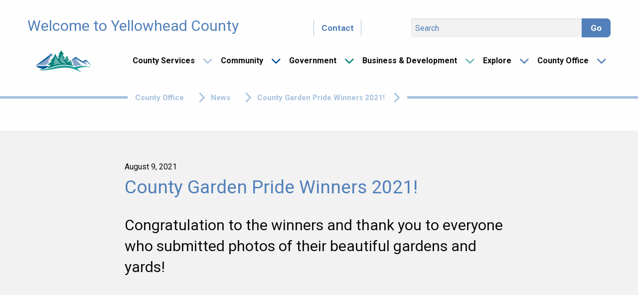

--- FILE ---
content_type: text/html; charset=UTF-8
request_url: https://yhcounty.ca/county-office/news/county-garden-pride-winners-2021/
body_size: 14773
content:
<!doctype html>
<html class="no-js" lang="en-US" >
	<head>
		<meta charset="UTF-8" />
		<meta name="viewport" content="width=device-width, initial-scale=1.0" />

		<link href="https://fonts.googleapis.com/css?family=Roboto:300,400,500,700,900&display=swap" rel="stylesheet">
				
		
<script src="https://kit.fontawesome.com/680868bcdf.js" crossorigin="anonymous"></script>		
		
		<link rel="apple-touch-icon" sizes="57x57" href="https://yhcounty.ca/wp-content/themes/yellowhead/dist/assets/images/icon/apple-icon-57x57.png">
		<link rel="apple-touch-icon" sizes="60x60" href="https://yhcounty.ca/wp-content/themes/yellowhead/dist/assets/images/icon/apple-icon-60x60.png">
		<link rel="apple-touch-icon" sizes="72x72" href="https://yhcounty.ca/wp-content/themes/yellowhead/dist/assets/images/icon/apple-icon-72x72.png">
		<link rel="apple-touch-icon" sizes="76x76" href="https://yhcounty.ca/wp-content/themes/yellowhead/dist/assets/images/icon/apple-icon-76x76.png">
		<link rel="apple-touch-icon" sizes="114x114" href="https://yhcounty.ca/wp-content/themes/yellowhead/dist/assets/images/icon/apple-icon-114x114.png">
		<link rel="apple-touch-icon" sizes="120x120" href="https://yhcounty.ca/wp-content/themes/yellowhead/dist/assets/images/icon/apple-icon-120x120.png">
		<link rel="apple-touch-icon" sizes="144x144" href="https://yhcounty.ca/wp-content/themes/yellowhead/dist/assets/images/icon/apple-icon-144x144.png">
		<link rel="apple-touch-icon" sizes="152x152" href="https://yhcounty.ca/wp-content/themes/yellowhead/dist/assets/images/icon/apple-icon-152x152.png">
		<link rel="apple-touch-icon" sizes="180x180" href="https://yhcounty.ca/wp-content/themes/yellowhead/dist/assets/images/icon/apple-icon-180x180.png">
		<link rel="icon" type="image/png" sizes="192x192"  href="https://yhcounty.ca/wp-content/themes/yellowhead/dist/assets/images/icon/android-icon-192x192.png">
		<link rel="icon" type="image/png" sizes="32x32" href="https://yhcounty.ca/wp-content/themes/yellowhead/dist/assets/images/icon/favicon-32x32.png">
		<link rel="icon" type="image/png" sizes="96x96" href="https://yhcounty.ca/wp-content/themes/yellowhead/dist/assets/images/icon/favicon-96x96.png">
		<link rel="icon" type="image/png" sizes="16x16" href="https://yhcounty.ca/wp-content/themes/yellowhead/dist/assets/images/icon/favicon-16x16.png">
		<link rel="manifest" href="https://yhcounty.ca/wp-content/themes/yellowhead/dist/assets/images/icon/manifest.json">
		<meta name="msapplication-TileColor" content="#ffffff">
		<meta name="msapplication-TileImage" content="https://yhcounty.ca/wp-content/themes/yellowhead/dist/assets/images/icon/ms-icon-144x144.png">
		<meta name="theme-color" content="#ffffff">

		<!-- Global site tag (gtag.js) - Google Analytics -->
		<script async src="https://www.googletagmanager.com/gtag/js?id=UA-15734035-3"></script>
		<script>
		
		  window.dataLayer = window.dataLayer || [];
		  function gtag(){dataLayer.push(arguments);}
		  gtag('js', new Date());

		  gtag('config', 'UA-15734035-3');
		</script>

		

		<meta name='robots' content='index, follow, max-image-preview:large, max-snippet:-1, max-video-preview:-1' />
	<style>img:is([sizes="auto" i], [sizes^="auto," i]) { contain-intrinsic-size: 3000px 1500px }</style>
	
	<!-- This site is optimized with the Yoast SEO plugin v26.1.1 - https://yoast.com/wordpress/plugins/seo/ -->
	<title>County Garden Pride Winners 2021! - Yellowhead County</title>
	<link rel="canonical" href="https://yhcounty.ca/county-office/news/county-garden-pride-winners-2021/" />
	<meta property="og:locale" content="en_US" />
	<meta property="og:type" content="article" />
	<meta property="og:title" content="County Garden Pride Winners 2021! - Yellowhead County" />
	<meta property="og:description" content="Congratulation to the winners and thank you to everyone who submitted photos of their beautiful gardens and yards! The 2021 Yellowhead County Pride Contest winners, chosen by the online voting: [&hellip;]" />
	<meta property="og:url" content="https://yhcounty.ca/county-office/news/county-garden-pride-winners-2021/" />
	<meta property="og:site_name" content="Yellowhead County" />
	<meta property="article:published_time" content="2021-08-09T20:16:32+00:00" />
	<meta property="article:modified_time" content="2021-08-09T20:16:34+00:00" />
	<meta name="author" content="Stefan Felsing" />
	<meta name="twitter:card" content="summary_large_image" />
	<meta name="twitter:label1" content="Written by" />
	<meta name="twitter:data1" content="Stefan Felsing" />
	<script type="application/ld+json" class="yoast-schema-graph">{"@context":"https://schema.org","@graph":[{"@type":"Article","@id":"https://yhcounty.ca/county-office/news/county-garden-pride-winners-2021/#article","isPartOf":{"@id":"https://yhcounty.ca/county-office/news/county-garden-pride-winners-2021/"},"author":{"name":"Stefan Felsing","@id":"https://yhcounty.ca/#/schema/person/8740c0e1d8c8f0dd5b749b79c9372530"},"headline":"County Garden Pride Winners 2021!","datePublished":"2021-08-09T20:16:32+00:00","dateModified":"2021-08-09T20:16:34+00:00","mainEntityOfPage":{"@id":"https://yhcounty.ca/county-office/news/county-garden-pride-winners-2021/"},"wordCount":97,"commentCount":0,"publisher":{"@id":"https://yhcounty.ca/#organization"},"inLanguage":"en-US","potentialAction":[{"@type":"CommentAction","name":"Comment","target":["https://yhcounty.ca/county-office/news/county-garden-pride-winners-2021/#respond"]}]},{"@type":"WebPage","@id":"https://yhcounty.ca/county-office/news/county-garden-pride-winners-2021/","url":"https://yhcounty.ca/county-office/news/county-garden-pride-winners-2021/","name":"County Garden Pride Winners 2021! - Yellowhead County","isPartOf":{"@id":"https://yhcounty.ca/#website"},"datePublished":"2021-08-09T20:16:32+00:00","dateModified":"2021-08-09T20:16:34+00:00","breadcrumb":{"@id":"https://yhcounty.ca/county-office/news/county-garden-pride-winners-2021/#breadcrumb"},"inLanguage":"en-US","potentialAction":[{"@type":"ReadAction","target":["https://yhcounty.ca/county-office/news/county-garden-pride-winners-2021/"]}]},{"@type":"BreadcrumbList","@id":"https://yhcounty.ca/county-office/news/county-garden-pride-winners-2021/#breadcrumb","itemListElement":[{"@type":"ListItem","position":1,"name":"Home","item":"https://yhcounty.ca/"},{"@type":"ListItem","position":2,"name":"News","item":"https://yhcounty.ca/county-office/news/"},{"@type":"ListItem","position":3,"name":"County Garden Pride Winners 2021!"}]},{"@type":"WebSite","@id":"https://yhcounty.ca/#website","url":"https://yhcounty.ca/","name":"Yellowhead County","description":"Welcome to Yellowhead County","publisher":{"@id":"https://yhcounty.ca/#organization"},"potentialAction":[{"@type":"SearchAction","target":{"@type":"EntryPoint","urlTemplate":"https://yhcounty.ca/?s={search_term_string}"},"query-input":{"@type":"PropertyValueSpecification","valueRequired":true,"valueName":"search_term_string"}}],"inLanguage":"en-US"},{"@type":"Organization","@id":"https://yhcounty.ca/#organization","name":"Yellowhead County","url":"https://yhcounty.ca/","logo":{"@type":"ImageObject","inLanguage":"en-US","@id":"https://yhcounty.ca/#/schema/logo/image/","url":"https://yhcounty.ca/wp-content/uploads/2020/01/logo.png","contentUrl":"https://yhcounty.ca/wp-content/uploads/2020/01/logo.png","width":408,"height":161,"caption":"Yellowhead County"},"image":{"@id":"https://yhcounty.ca/#/schema/logo/image/"}},{"@type":"Person","@id":"https://yhcounty.ca/#/schema/person/8740c0e1d8c8f0dd5b749b79c9372530","name":"Stefan Felsing","url":"https://yhcounty.ca/county-office/news/author/sfelsingyellowheadcounty-ab-ca/"}]}</script>
	<!-- / Yoast SEO plugin. -->


<link rel='dns-prefetch' href='//ajax.googleapis.com' />
<link rel='dns-prefetch' href='//use.fontawesome.com' />
<link rel='dns-prefetch' href='//www.googletagmanager.com' />
<link rel="alternate" type="text/calendar" title="Yellowhead County &raquo; iCal Feed" href="https://yhcounty.ca/events/?ical=1" />
<style id='wp-block-library-inline-css' type='text/css'>
:root{--wp-admin-theme-color:#007cba;--wp-admin-theme-color--rgb:0,124,186;--wp-admin-theme-color-darker-10:#006ba1;--wp-admin-theme-color-darker-10--rgb:0,107,161;--wp-admin-theme-color-darker-20:#005a87;--wp-admin-theme-color-darker-20--rgb:0,90,135;--wp-admin-border-width-focus:2px;--wp-block-synced-color:#7a00df;--wp-block-synced-color--rgb:122,0,223;--wp-bound-block-color:var(--wp-block-synced-color)}@media (min-resolution:192dpi){:root{--wp-admin-border-width-focus:1.5px}}.wp-element-button{cursor:pointer}:root{--wp--preset--font-size--normal:16px;--wp--preset--font-size--huge:42px}:root .has-very-light-gray-background-color{background-color:#eee}:root .has-very-dark-gray-background-color{background-color:#313131}:root .has-very-light-gray-color{color:#eee}:root .has-very-dark-gray-color{color:#313131}:root .has-vivid-green-cyan-to-vivid-cyan-blue-gradient-background{background:linear-gradient(135deg,#00d084,#0693e3)}:root .has-purple-crush-gradient-background{background:linear-gradient(135deg,#34e2e4,#4721fb 50%,#ab1dfe)}:root .has-hazy-dawn-gradient-background{background:linear-gradient(135deg,#faaca8,#dad0ec)}:root .has-subdued-olive-gradient-background{background:linear-gradient(135deg,#fafae1,#67a671)}:root .has-atomic-cream-gradient-background{background:linear-gradient(135deg,#fdd79a,#004a59)}:root .has-nightshade-gradient-background{background:linear-gradient(135deg,#330968,#31cdcf)}:root .has-midnight-gradient-background{background:linear-gradient(135deg,#020381,#2874fc)}.has-regular-font-size{font-size:1em}.has-larger-font-size{font-size:2.625em}.has-normal-font-size{font-size:var(--wp--preset--font-size--normal)}.has-huge-font-size{font-size:var(--wp--preset--font-size--huge)}.has-text-align-center{text-align:center}.has-text-align-left{text-align:left}.has-text-align-right{text-align:right}#end-resizable-editor-section{display:none}.aligncenter{clear:both}.items-justified-left{justify-content:flex-start}.items-justified-center{justify-content:center}.items-justified-right{justify-content:flex-end}.items-justified-space-between{justify-content:space-between}.screen-reader-text{border:0;clip-path:inset(50%);height:1px;margin:-1px;overflow:hidden;padding:0;position:absolute;width:1px;word-wrap:normal!important}.screen-reader-text:focus{background-color:#ddd;clip-path:none;color:#444;display:block;font-size:1em;height:auto;left:5px;line-height:normal;padding:15px 23px 14px;text-decoration:none;top:5px;width:auto;z-index:100000}html :where(.has-border-color){border-style:solid}html :where([style*=border-top-color]){border-top-style:solid}html :where([style*=border-right-color]){border-right-style:solid}html :where([style*=border-bottom-color]){border-bottom-style:solid}html :where([style*=border-left-color]){border-left-style:solid}html :where([style*=border-width]){border-style:solid}html :where([style*=border-top-width]){border-top-style:solid}html :where([style*=border-right-width]){border-right-style:solid}html :where([style*=border-bottom-width]){border-bottom-style:solid}html :where([style*=border-left-width]){border-left-style:solid}html :where(img[class*=wp-image-]){height:auto;max-width:100%}:where(figure){margin:0 0 1em}html :where(.is-position-sticky){--wp-admin--admin-bar--position-offset:var(--wp-admin--admin-bar--height,0px)}@media screen and (max-width:600px){html :where(.is-position-sticky){--wp-admin--admin-bar--position-offset:0px}}
</style>
<style id='classic-theme-styles-inline-css' type='text/css'>
/*! This file is auto-generated */
.wp-block-button__link{color:#fff;background-color:#32373c;border-radius:9999px;box-shadow:none;text-decoration:none;padding:calc(.667em + 2px) calc(1.333em + 2px);font-size:1.125em}.wp-block-file__button{background:#32373c;color:#fff;text-decoration:none}
</style>
<link rel='stylesheet' id='editorskit-frontend-css' href='https://yhcounty.ca/wp-content/plugins/block-options/build/style.build.css?ver=new' type='text/css' media='all' />
<style id='font-awesome-svg-styles-default-inline-css' type='text/css'>
.svg-inline--fa {
  display: inline-block;
  height: 1em;
  overflow: visible;
  vertical-align: -.125em;
}
</style>
<link rel='stylesheet' id='font-awesome-svg-styles-css' href='https://yhcounty.ca/wp-content/uploads/font-awesome/v5.15.4/css/svg-with-js.css' type='text/css' media='all' />
<style id='font-awesome-svg-styles-inline-css' type='text/css'>
   .wp-block-font-awesome-icon svg::before,
   .wp-rich-text-font-awesome-icon svg::before {content: unset;}
</style>
<link rel='stylesheet' id='extendify-utility-styles-css' href='https://yhcounty.ca/wp-content/plugins/extendify/public/build/utility-minimum.css?ver=6.8.3' type='text/css' media='all' />
<link rel='stylesheet' id='main-stylesheet-css' href='https://yhcounty.ca/wp-content/themes/yellowhead/dist/assets/css/app.css?ver=2.10.4' type='text/css' media='all' />
<link rel='stylesheet' id='font-awesome-official-css' href='https://use.fontawesome.com/releases/v5.15.4/css/all.css' type='text/css' media='all' integrity="sha384-DyZ88mC6Up2uqS4h/KRgHuoeGwBcD4Ng9SiP4dIRy0EXTlnuz47vAwmeGwVChigm" crossorigin="anonymous" />
<link rel='stylesheet' id='slb_core-css' href='https://yhcounty.ca/wp-content/plugins/simple-lightbox/client/css/app.css?ver=2.9.4' type='text/css' media='all' />
<link rel='stylesheet' id='font-awesome-official-v4shim-css' href='https://use.fontawesome.com/releases/v5.15.4/css/v4-shims.css' type='text/css' media='all' integrity="sha384-Vq76wejb3QJM4nDatBa5rUOve+9gkegsjCebvV/9fvXlGWo4HCMR4cJZjjcF6Viv" crossorigin="anonymous" />
<style id='font-awesome-official-v4shim-inline-css' type='text/css'>
@font-face {
font-family: "FontAwesome";
font-display: block;
src: url("https://use.fontawesome.com/releases/v5.15.4/webfonts/fa-brands-400.eot"),
		url("https://use.fontawesome.com/releases/v5.15.4/webfonts/fa-brands-400.eot?#iefix") format("embedded-opentype"),
		url("https://use.fontawesome.com/releases/v5.15.4/webfonts/fa-brands-400.woff2") format("woff2"),
		url("https://use.fontawesome.com/releases/v5.15.4/webfonts/fa-brands-400.woff") format("woff"),
		url("https://use.fontawesome.com/releases/v5.15.4/webfonts/fa-brands-400.ttf") format("truetype"),
		url("https://use.fontawesome.com/releases/v5.15.4/webfonts/fa-brands-400.svg#fontawesome") format("svg");
}

@font-face {
font-family: "FontAwesome";
font-display: block;
src: url("https://use.fontawesome.com/releases/v5.15.4/webfonts/fa-solid-900.eot"),
		url("https://use.fontawesome.com/releases/v5.15.4/webfonts/fa-solid-900.eot?#iefix") format("embedded-opentype"),
		url("https://use.fontawesome.com/releases/v5.15.4/webfonts/fa-solid-900.woff2") format("woff2"),
		url("https://use.fontawesome.com/releases/v5.15.4/webfonts/fa-solid-900.woff") format("woff"),
		url("https://use.fontawesome.com/releases/v5.15.4/webfonts/fa-solid-900.ttf") format("truetype"),
		url("https://use.fontawesome.com/releases/v5.15.4/webfonts/fa-solid-900.svg#fontawesome") format("svg");
}

@font-face {
font-family: "FontAwesome";
font-display: block;
src: url("https://use.fontawesome.com/releases/v5.15.4/webfonts/fa-regular-400.eot"),
		url("https://use.fontawesome.com/releases/v5.15.4/webfonts/fa-regular-400.eot?#iefix") format("embedded-opentype"),
		url("https://use.fontawesome.com/releases/v5.15.4/webfonts/fa-regular-400.woff2") format("woff2"),
		url("https://use.fontawesome.com/releases/v5.15.4/webfonts/fa-regular-400.woff") format("woff"),
		url("https://use.fontawesome.com/releases/v5.15.4/webfonts/fa-regular-400.ttf") format("truetype"),
		url("https://use.fontawesome.com/releases/v5.15.4/webfonts/fa-regular-400.svg#fontawesome") format("svg");
unicode-range: U+F004-F005,U+F007,U+F017,U+F022,U+F024,U+F02E,U+F03E,U+F044,U+F057-F059,U+F06E,U+F070,U+F075,U+F07B-F07C,U+F080,U+F086,U+F089,U+F094,U+F09D,U+F0A0,U+F0A4-F0A7,U+F0C5,U+F0C7-F0C8,U+F0E0,U+F0EB,U+F0F3,U+F0F8,U+F0FE,U+F111,U+F118-F11A,U+F11C,U+F133,U+F144,U+F146,U+F14A,U+F14D-F14E,U+F150-F152,U+F15B-F15C,U+F164-F165,U+F185-F186,U+F191-F192,U+F1AD,U+F1C1-F1C9,U+F1CD,U+F1D8,U+F1E3,U+F1EA,U+F1F6,U+F1F9,U+F20A,U+F247-F249,U+F24D,U+F254-F25B,U+F25D,U+F267,U+F271-F274,U+F279,U+F28B,U+F28D,U+F2B5-F2B6,U+F2B9,U+F2BB,U+F2BD,U+F2C1-F2C2,U+F2D0,U+F2D2,U+F2DC,U+F2ED,U+F328,U+F358-F35B,U+F3A5,U+F3D1,U+F410,U+F4AD;
}
</style>
<link rel='stylesheet' id='wp-block-heading-css' href='https://yhcounty.ca/wp-includes/blocks/heading/style.min.css?ver=6.8.3' type='text/css' media='all' />
<link rel='stylesheet' id='wp-block-paragraph-css' href='https://yhcounty.ca/wp-includes/blocks/paragraph/style.min.css?ver=6.8.3' type='text/css' media='all' />
<!--n2css--><!--n2js--><script type="text/javascript" src="https://ajax.googleapis.com/ajax/libs/jquery/3.2.1/jquery.min.js?ver=3.2.1" id="jquery-js"></script>
<link rel="https://api.w.org/" href="https://yhcounty.ca/wp-json/" /><link rel="alternate" title="JSON" type="application/json" href="https://yhcounty.ca/wp-json/wp/v2/posts/11063" /><link rel="alternate" title="oEmbed (JSON)" type="application/json+oembed" href="https://yhcounty.ca/wp-json/oembed/1.0/embed?url=https%3A%2F%2Fyhcounty.ca%2Fcounty-office%2Fnews%2Fcounty-garden-pride-winners-2021%2F" />
<link rel="alternate" title="oEmbed (XML)" type="text/xml+oembed" href="https://yhcounty.ca/wp-json/oembed/1.0/embed?url=https%3A%2F%2Fyhcounty.ca%2Fcounty-office%2Fnews%2Fcounty-garden-pride-winners-2021%2F&#038;format=xml" />
<meta name="generator" content="Site Kit by Google 1.163.0" /><!-- This site is embedding videos using the Videojs HTML5 Player plugin v1.1.13 - http://wphowto.net/videojs-html5-player-for-wordpress-757 --><meta name="tec-api-version" content="v1"><meta name="tec-api-origin" content="https://yhcounty.ca"><link rel="alternate" href="https://yhcounty.ca/wp-json/tribe/events/v1/" />		<style type="text/css" id="wp-custom-css">
			.site-header .top-bar-right .desktop-menu>li.is-dropdown-submenu-parent {
	padding-right: 0px;
}

.site-header .top-bar-right .desktop-menu>li {
  font-weight: 900;
  font-family: "Font Awesome 6 Free";
}

#menu-home-quick-links>.menu-item a::before {
  font-weight: 900;
  font-family: "Font Awesome 6 Free";
}
	
.breadcrumbs-container .breadcrumbs li {
  font-family: "Font Awesome 6 Free";
  font-weight: 900;
}

.accordion-title {
  font-weight: 900;
  font-family: "Font Awesome 6 Free"
}

.pagination .pagination-next,
.pagination .pagination-previous {
  font-weight: 900;
  font-family: "Font Awesome 6 Free";
}

#post-nav .post-previous a::before,
#post-nav .post-previous.disabled::before {
  font-weight: 900;
  font-family: "Font Awesome 6 Free";
}

#post-nav .post-next a::after,
#post-nav .post-next.disabled::after {
  font-weight: 900;
  font-family: "Font Awesome 6 Free";
}



	
@media (max-width:480px)  { 
	
	.alerts-bar .alerts-bar__alerts h5 {
		position: relative;
		top: 0.3rem;
		font-size: 14px;
	}
	
	.alerts-bar .alerts-bar__alerts a { 
		font-size: 14px;
	}
	
	.alerts-bar #alerts-bar {
		width: 100% !important;
	}
	
	.alerts-bar .alerts-container {		 height: auto !important;
		padding-bottom: 3px;
	}
}

.page-template-front .links-section__links {
	max-width: 72rem;
}		</style>
			</head>
	<body class="wp-singular post-template-default single single-post postid-11063 single-format-standard wp-theme-yellowhead tribe-no-js offcanvas">

			
<nav class="mobile-off-canvas-menu off-canvas position-left" id="off-canvas-menu" data-off-canvas data-auto-focus="false" role="navigation">
	

<ul id="menu-2023-main-nav" class="vertical menu" data-accordion-menu data-submenu-toggle="true"><li id="menu-item-18085" class="menu-item menu-item-type-post_type menu-item-object-page menu-item-has-children menu-item-18085"><a href="https://yhcounty.ca/county-services/">County Services</a>
<ul class="vertical nested menu">
	<li id="menu-item-18091" class="menu-item menu-item-type-post_type menu-item-object-page menu-item-has-children menu-item-18091"><a href="https://yhcounty.ca/county-services/agricultural-services/">Agricultural Services</a>
	<ul class="vertical nested menu">
		<li id="menu-item-18099" class="menu-item menu-item-type-post_type menu-item-object-page menu-item-18099"><a href="https://yhcounty.ca/county-services/agricultural-services/pest-predator-control/">Pest &#038; Predator Control</a></li>
		<li id="menu-item-18100" class="menu-item menu-item-type-post_type menu-item-object-page menu-item-18100"><a href="https://yhcounty.ca/county-services/agricultural-services/roadside-vegetation-control/">Roadside Vegetation Control</a></li>
		<li id="menu-item-18101" class="menu-item menu-item-type-post_type menu-item-object-page menu-item-18101"><a href="https://yhcounty.ca/county-services/agricultural-services/weed-control/">Weed Control</a></li>
		<li id="menu-item-18102" class="menu-item menu-item-type-post_type menu-item-object-page menu-item-18102"><a href="https://yhcounty.ca/county-services/agricultural-services/ag-rental-equipment/">Rental Equipment Program</a></li>
		<li id="menu-item-18139" class="menu-item menu-item-type-post_type menu-item-object-page menu-item-18139"><a href="https://yhcounty.ca/county-services/agricultural-services/agricultural-recycling/">Agricultural Recycling</a></li>
		<li id="menu-item-23249" class="menu-item menu-item-type-post_type menu-item-object-page menu-item-23249"><a href="https://yhcounty.ca/county-services/agricultural-services/asb-legislation/">Legislation Related to ASB</a></li>
	</ul>
</li>
	<li id="menu-item-18092" class="menu-item menu-item-type-post_type menu-item-object-page menu-item-has-children menu-item-18092"><a href="https://yhcounty.ca/county-services/community-support-services/">Family &#038; Community Support Services (FCSS)</a>
	<ul class="vertical nested menu">
		<li id="menu-item-18105" class="menu-item menu-item-type-post_type menu-item-object-page menu-item-18105"><a href="https://yhcounty.ca/county-services/community-support-services/community-seniors-outreach/">Community &#038; Seniors Outreach</a></li>
		<li id="menu-item-18104" class="menu-item menu-item-type-post_type menu-item-object-page menu-item-18104"><a href="https://yhcounty.ca/county-services/community-support-services/family-youth-services/">Family &#038; Youth Services</a></li>
		<li id="menu-item-18106" class="menu-item menu-item-type-post_type menu-item-object-page menu-item-18106"><a href="https://yhcounty.ca/county-services/community-support-services/home-support-program/">Home Support Program</a></li>
		<li id="menu-item-18103" class="menu-item menu-item-type-post_type menu-item-object-page menu-item-18103"><a href="https://yhcounty.ca/county-office/documents-forms-applications/grants/">FCSS Grants</a></li>
		<li id="menu-item-18111" class="menu-item menu-item-type-post_type menu-item-object-page menu-item-18111"><a href="https://yhcounty.ca/county-services/community-support-services/fcss-supports-resources/">Supports &#038; Resources</a></li>
	</ul>
</li>
	<li id="menu-item-18093" class="menu-item menu-item-type-post_type menu-item-object-page menu-item-has-children menu-item-18093"><a href="https://yhcounty.ca/county-services/protective-services/">Protective Services</a>
	<ul class="vertical nested menu">
		<li id="menu-item-18115" class="menu-item menu-item-type-post_type menu-item-object-page menu-item-18115"><a href="https://yhcounty.ca/county-services/protective-services/fire-department/">Yellowhead County Fire Department</a></li>
		<li id="menu-item-19425" class="menu-item menu-item-type-post_type menu-item-object-page menu-item-19425"><a href="https://yhcounty.ca/ycfd-wep/">YCFD Work Experience Program (WEP)</a></li>
		<li id="menu-item-18112" class="menu-item menu-item-type-post_type menu-item-object-page menu-item-18112"><a href="https://yhcounty.ca/county-services/protective-services/enforcement-services/">Enforcement Services</a></li>
		<li id="menu-item-18113" class="menu-item menu-item-type-post_type menu-item-object-page menu-item-18113"><a href="https://yhcounty.ca/county-services/protective-services/emergency-communications-centre-yrecc/">Emergency Communications Centre (YRECC)</a></li>
		<li id="menu-item-18114" class="menu-item menu-item-type-post_type menu-item-object-page menu-item-18114"><a href="https://yhcounty.ca/doing-business/communication-towers/">Communication Towers</a></li>
	</ul>
</li>
	<li id="menu-item-18095" class="menu-item menu-item-type-post_type menu-item-object-page menu-item-has-children menu-item-18095"><a href="https://yhcounty.ca/county-office/departments/infrastructure-services-department/">Infrastructure Services</a>
	<ul class="vertical nested menu">
		<li id="menu-item-18118" class="menu-item menu-item-type-post_type menu-item-object-page menu-item-18118"><a href="https://yhcounty.ca/county-services/dust-control/">Dust Control</a></li>
		<li id="menu-item-18117" class="menu-item menu-item-type-post_type menu-item-object-page menu-item-18117"><a href="https://yhcounty.ca/county-services/snow-removal/">Snow Removal</a></li>
	</ul>
</li>
	<li id="menu-item-18133" class="menu-item menu-item-type-post_type menu-item-object-page menu-item-has-children menu-item-18133"><a href="https://yhcounty.ca/county-services/waste-management/">Waste Management</a>
	<ul class="vertical nested menu">
		<li id="menu-item-18138" class="menu-item menu-item-type-post_type menu-item-object-page menu-item-18138"><a href="https://yhcounty.ca/county-services/waste-management/transfer-station-access-cards/">Transfer Station Access Cards</a></li>
		<li id="menu-item-18135" class="menu-item menu-item-type-post_type menu-item-object-page menu-item-18135"><a href="https://yhcounty.ca/county-services/transfer-stations-garbage-landfills/">Transfer Stations &#038; Landfills</a></li>
		<li id="menu-item-18134" class="menu-item menu-item-type-post_type menu-item-object-page menu-item-18134"><a href="https://yhcounty.ca/residential-garbage-pick-up/">Residential Garbage Pick Up</a></li>
		<li id="menu-item-18137" class="menu-item menu-item-type-post_type menu-item-object-page menu-item-18137"><a href="https://yhcounty.ca/county-services/waste-management/wyrl/">West Yellowhead Regional Landfill (WYRL)</a></li>
		<li id="menu-item-18136" class="menu-item menu-item-type-post_type menu-item-object-page menu-item-18136"><a href="https://yhcounty.ca/county-services/recycling/">Green Initiatives and Recycling in Yellowhead County</a></li>
	</ul>
</li>
	<li id="menu-item-18094" class="menu-item menu-item-type-post_type menu-item-object-page menu-item-18094"><a href="https://yhcounty.ca/county-services/water-sewer/">Water &#038; Sewer Services</a></li>
</ul>
</li>
<li id="menu-item-18088" class="menu-item menu-item-type-post_type menu-item-object-page menu-item-has-children menu-item-18088"><a href="https://yhcounty.ca/living-here/">Community</a>
<ul class="vertical nested menu">
	<li id="menu-item-18146" class="menu-item menu-item-type-post_type menu-item-object-page menu-item-18146"><a href="https://yhcounty.ca/living-here/county-hamlets/">Our Hamlets</a></li>
	<li id="menu-item-24495" class="menu-item menu-item-type-custom menu-item-object-custom menu-item-24495"><a href="https://yhcounty.ca/events/">Program/Events Calendar</a></li>
	<li id="menu-item-18142" class="menu-item menu-item-type-post_type menu-item-object-page menu-item-has-children menu-item-18142"><a href="https://yhcounty.ca/living-here/libraries-community-facilities/">Culture &#038; Recreation Facilities</a>
	<ul class="vertical nested menu">
		<li id="menu-item-18143" class="menu-item menu-item-type-post_type menu-item-object-page menu-item-18143"><a href="https://yhcounty.ca/living-here/libraries-community-facilities/libraries/">Yellowhead County Libraries</a></li>
		<li id="menu-item-18144" class="menu-item menu-item-type-post_type menu-item-object-page menu-item-18144"><a href="https://yhcounty.ca/living-here/libraries-community-facilities/community-halls/">Community Halls, Multiplexes, and Recreation Grounds</a></li>
		<li id="menu-item-18145" class="menu-item menu-item-type-post_type menu-item-object-page menu-item-18145"><a href="https://yhcounty.ca/living-here/libraries-community-facilities/cemeteries/">Cemeteries</a></li>
		<li id="menu-item-18152" class="menu-item menu-item-type-post_type menu-item-object-page menu-item-18152"><a href="https://yhcounty.ca/living-here/libraries-community-facilities/recreation-facilities/">Yellowhead County Recreation Facilities</a></li>
		<li id="menu-item-18150" class="menu-item menu-item-type-post_type menu-item-object-page menu-item-18150"><a href="https://yhcounty.ca/explore/things-to-do/green-grove-pool/">Green Grove Pool</a></li>
		<li id="menu-item-18151" class="menu-item menu-item-type-post_type menu-item-object-page menu-item-18151"><a href="https://yhcounty.ca/explore/things-to-do/ice-skating/outdoor-skating-rinks/">Outdoor Skating Rinks</a></li>
	</ul>
</li>
	<li id="menu-item-18155" class="menu-item menu-item-type-post_type menu-item-object-page menu-item-has-children menu-item-18155"><a href="https://yhcounty.ca/living-here/guide-to-rural-living/">Rural Living</a>
	<ul class="vertical nested menu">
		<li id="menu-item-18154" class="menu-item menu-item-type-post_type menu-item-object-page menu-item-18154"><a href="https://yhcounty.ca/living-here/pets-livestock-wildlife/">Pets, Livestock &#038; Wildlife</a></li>
		<li id="menu-item-18156" class="menu-item menu-item-type-post_type menu-item-object-page menu-item-18156"><a href="https://yhcounty.ca/living-here/zoning/">Rural Residential Information</a></li>
		<li id="menu-item-18157" class="menu-item menu-item-type-post_type menu-item-object-page menu-item-18157"><a href="https://yhcounty.ca/living-here/residents-faq/">Residents FAQ</a></li>
	</ul>
</li>
	<li id="menu-item-18148" class="menu-item menu-item-type-post_type menu-item-object-page menu-item-18148"><a href="https://yhcounty.ca/county-office/documents-forms-applications/grants/">Grants &#038; Bursaries</a></li>
	<li id="menu-item-18149" class="menu-item menu-item-type-post_type menu-item-object-page menu-item-18149"><a href="https://yhcounty.ca/doing-business/grow-yellowhead/">Grow Yellowhead</a></li>
	<li id="menu-item-18147" class="menu-item menu-item-type-post_type menu-item-object-page menu-item-18147"><a href="https://yhcounty.ca/explore/heritage-program-splash/">Heritage &#038; County History</a></li>
	<li id="menu-item-18153" class="menu-item menu-item-type-post_type menu-item-object-page menu-item-18153"><a href="https://yhcounty.ca/living-here/emergency-preparedness/">Emergency Preparedness</a></li>
	<li id="menu-item-18232" class="menu-item menu-item-type-post_type menu-item-object-page menu-item-18232"><a href="https://yhcounty.ca/doing-business/local-business/community-facts-stats/">Community Facts &#038; Stats</a></li>
</ul>
</li>
<li id="menu-item-18090" class="menu-item menu-item-type-post_type menu-item-object-page menu-item-has-children menu-item-18090"><a href="https://yhcounty.ca/county-office/council/">Government</a>
<ul class="vertical nested menu">
	<li id="menu-item-18186" class="menu-item menu-item-type-post_type menu-item-object-page menu-item-has-children menu-item-18186"><a href="https://yhcounty.ca/county-office/council/">Council</a>
	<ul class="vertical nested menu">
		<li id="menu-item-18187" class="menu-item menu-item-type-post_type menu-item-object-page menu-item-18187"><a href="https://yhcounty.ca/county-office/council/council-members/">Council Members &#038; Profiles</a></li>
		<li id="menu-item-18189" class="menu-item menu-item-type-post_type menu-item-object-page menu-item-18189"><a href="https://yhcounty.ca/county-office/council/council-expenses-attendance/">Council Expenses &#038; Attendance</a></li>
		<li id="menu-item-18196" class="menu-item menu-item-type-post_type menu-item-object-page menu-item-18196"><a href="https://yhcounty.ca/county-office/council/council-highlights/">Council Highlights</a></li>
	</ul>
</li>
	<li id="menu-item-18191" class="menu-item menu-item-type-custom menu-item-object-custom menu-item-has-children menu-item-18191"><a href="https://yellowheadcounty.civicweb.net/Portal/MeetingTypeList.aspx">Council Meetings</a>
	<ul class="vertical nested menu">
		<li id="menu-item-18190" class="menu-item menu-item-type-post_type menu-item-object-page menu-item-18190"><a href="https://yhcounty.ca/council-meeting-schedule/">2025/2026 Meeting Schedule</a></li>
		<li id="menu-item-18193" class="menu-item menu-item-type-post_type menu-item-object-page menu-item-18193"><a href="https://yhcounty.ca/county-office/council/council-live-stream/">Council Live Stream</a></li>
		<li id="menu-item-18194" class="menu-item menu-item-type-post_type menu-item-object-page menu-item-18194"><a href="https://yhcounty.ca/county-office/council/council-meeting-agenda-minutes/">Council Meeting Agenda &#038; Minutes</a></li>
		<li id="menu-item-18197" class="menu-item menu-item-type-post_type menu-item-object-page menu-item-18197"><a href="https://yhcounty.ca/county-office/council/presenting-to-council/">Presenting to Council</a></li>
	</ul>
</li>
	<li id="menu-item-18206" class="menu-item menu-item-type-post_type menu-item-object-page menu-item-has-children menu-item-18206"><a href="https://yhcounty.ca/county-office/budget-taxes/">Financial</a>
	<ul class="vertical nested menu">
		<li id="menu-item-18199" class="menu-item menu-item-type-post_type menu-item-object-page menu-item-18199"><a href="https://yhcounty.ca/county-office/budget-taxes/budget-audited-financial-statement/">Budget &#038; Audited Financial Statement</a></li>
		<li id="menu-item-18209" class="menu-item menu-item-type-post_type menu-item-object-page menu-item-18209"><a href="https://yhcounty.ca/county-office/property-assessments-payments/">Property Taxation &#038; Assessment</a></li>
	</ul>
</li>
	<li id="menu-item-18201" class="menu-item menu-item-type-post_type menu-item-object-page menu-item-has-children menu-item-18201"><a href="https://yhcounty.ca/county-office/documents-forms-applications/">Bylaws, Applications &#038; Grants</a>
	<ul class="vertical nested menu">
		<li id="menu-item-18210" class="menu-item menu-item-type-post_type menu-item-object-page menu-item-18210"><a href="https://yhcounty.ca/bylaws/">Bylaws</a></li>
		<li id="menu-item-18184" class="menu-item menu-item-type-post_type menu-item-object-page menu-item-18184"><a href="https://yhcounty.ca/county-office/documents-forms-applications/grants/">Grants &#038; Bursaries</a></li>
		<li id="menu-item-18204" class="menu-item menu-item-type-post_type menu-item-object-page menu-item-18204"><a href="https://yhcounty.ca/county-office/documents-forms-applications/forms/">Applications, Licenses, Permits &#038; Forms</a></li>
	</ul>
</li>
	<li id="menu-item-18200" class="menu-item menu-item-type-post_type menu-item-object-page menu-item-18200"><a href="https://yhcounty.ca/county-office/council/strategic-plan/">Strategic Plan</a></li>
	<li id="menu-item-18188" class="menu-item menu-item-type-post_type menu-item-object-page menu-item-18188"><a href="https://yhcounty.ca/county-office/council/county-boards/">County Boards</a></li>
	<li id="menu-item-22576" class="menu-item menu-item-type-post_type menu-item-object-page menu-item-22576"><a href="https://yhcounty.ca/municipal-election-2025/">Municipal Election</a></li>
</ul>
</li>
<li id="menu-item-18086" class="menu-item menu-item-type-post_type menu-item-object-page menu-item-has-children menu-item-18086"><a href="https://yhcounty.ca/doing-business/">Business &#038; Development</a>
<ul class="vertical nested menu">
	<li id="menu-item-18217" class="menu-item menu-item-type-post_type menu-item-object-page menu-item-has-children menu-item-18217"><a href="https://yhcounty.ca/doing-business/planning-and-development/">Planning and Development</a>
	<ul class="vertical nested menu">
		<li id="menu-item-18211" class="menu-item menu-item-type-post_type menu-item-object-page menu-item-18211"><a href="https://yhcounty.ca/doing-business/planning-and-development/development-permits-public-hearings/">Development Permits &#038; Public Hearings</a></li>
		<li id="menu-item-18225" class="menu-item menu-item-type-post_type menu-item-object-page menu-item-18225"><a href="https://yhcounty.ca/doing-business/planning-and-development/land-use-bylaw/">Land Use Bylaw (LUB)</a></li>
		<li id="menu-item-18226" class="menu-item menu-item-type-post_type menu-item-object-page menu-item-18226"><a href="https://yhcounty.ca/doing-business/planning-and-development/land-use-plans/">Land Use Plans</a></li>
		<li id="menu-item-18216" class="menu-item menu-item-type-post_type menu-item-object-page menu-item-18216"><a href="https://yhcounty.ca/doing-business/planning-and-development/planning-development-permits-forms/">Development Permit Process</a></li>
		<li id="menu-item-18223" class="menu-item menu-item-type-post_type menu-item-object-page menu-item-18223"><a href="https://yhcounty.ca/planning-guides/">Planning &#038; Development Guides</a></li>
		<li id="menu-item-18213" class="menu-item menu-item-type-post_type menu-item-object-page menu-item-18213"><a href="https://yhcounty.ca/doing-business/planning-and-development/subdivision-of-land/">Subdividing Land</a></li>
	</ul>
</li>
	<li id="menu-item-18214" class="menu-item menu-item-type-post_type menu-item-object-page menu-item-has-children menu-item-18214"><a href="https://yhcounty.ca/doing-business/local-business/">Local Business, Economic Development, and Industry</a>
	<ul class="vertical nested menu">
		<li id="menu-item-18227" class="menu-item menu-item-type-post_type menu-item-object-page menu-item-18227"><a href="https://yhcounty.ca/doing-business/local-business/resources-for-small-businesses/">Resources for Small Businesses</a></li>
		<li id="menu-item-18231" class="menu-item menu-item-type-post_type menu-item-object-page menu-item-18231"><a href="https://yhcounty.ca/doing-business/local-business/major-industry-in-the-county/">Major Industry in the County</a></li>
		<li id="menu-item-18228" class="menu-item menu-item-type-post_type menu-item-object-page menu-item-18228"><a href="https://yhcounty.ca/doing-business/local-business/overweight-over-dimensional-permits/">Overweight/Over Dimensional Permits</a></li>
	</ul>
</li>
	<li id="menu-item-18218" class="menu-item menu-item-type-post_type menu-item-object-page menu-item-18218"><a href="https://yhcounty.ca/doing-business/road-bans/">Road Bans Orders</a></li>
	<li id="menu-item-18219" class="menu-item menu-item-type-post_type menu-item-object-page menu-item-18219"><a href="https://yhcounty.ca/doing-business/rfps-bids-and-tenders/">Tenders and RFPs</a></li>
	<li id="menu-item-18222" class="menu-item menu-item-type-post_type menu-item-object-page menu-item-18222"><a href="https://yhcounty.ca/doing-business/contractor-safety-agreement/">Contractor Safety Agreement &amp; Equipment Registration</a></li>
	<li id="menu-item-18224" class="menu-item menu-item-type-post_type menu-item-object-page menu-item-18224"><a href="https://yhcounty.ca/doing-business/airports/">Airports in Yellowhead County</a></li>
	<li id="menu-item-18229" class="menu-item menu-item-type-post_type menu-item-object-page menu-item-18229"><a href="https://yhcounty.ca/doing-business/county-property-for-sale/">Municipal Property for Sale</a></li>
</ul>
</li>
<li id="menu-item-18087" class="menu-item menu-item-type-post_type menu-item-object-page menu-item-has-children menu-item-18087"><a href="https://yhcounty.ca/explore/">Explore</a>
<ul class="vertical nested menu">
	<li id="menu-item-18237" class="menu-item menu-item-type-post_type menu-item-object-page menu-item-has-children menu-item-18237"><a href="https://yhcounty.ca/explore/camping-parks/">Camping &#038; Parks</a>
	<ul class="vertical nested menu">
		<li id="menu-item-18238" class="menu-item menu-item-type-post_type menu-item-object-page menu-item-18238"><a href="https://yhcounty.ca/explore/camping-parks/county-campgrounds-parks/">Municipal Campgrounds &#038; Parks</a></li>
		<li id="menu-item-18239" class="menu-item menu-item-type-post_type menu-item-object-page menu-item-18239"><a href="https://yhcounty.ca/explore/camping-parks/provincial-private-campgrounds-and-parks/">Provincial and Forestry Campgrounds &#038; Parks</a></li>
		<li id="menu-item-18236" class="menu-item menu-item-type-post_type menu-item-object-page menu-item-18236"><a href="https://yhcounty.ca/explore/bnbs-lodges-cabins/">BnB’s, Lodges, Cabins &#038; Private Campgrounds</a></li>
		<li id="menu-item-18240" class="menu-item menu-item-type-post_type menu-item-object-page menu-item-18240"><a href="https://yhcounty.ca/explore/camping-parks/sani-dump-locations/">Sani Dump Locations</a></li>
	</ul>
</li>
	<li id="menu-item-18249" class="menu-item menu-item-type-post_type menu-item-object-page menu-item-has-children menu-item-18249"><a href="https://yhcounty.ca/explore/things-to-do/">Activities &#038; Adventure</a>
	<ul class="vertical nested menu">
		<li id="menu-item-18243" class="menu-item menu-item-type-post_type menu-item-object-page menu-item-18243"><a href="https://yhcounty.ca/explore/things-to-do/hiking-trails/">Hiking</a></li>
		<li id="menu-item-18235" class="menu-item menu-item-type-post_type menu-item-object-page menu-item-18235"><a href="https://yhcounty.ca/explore/bike-parks/">Biking</a></li>
		<li id="menu-item-18246" class="menu-item menu-item-type-post_type menu-item-object-page menu-item-18246"><a href="https://yhcounty.ca/explore/things-to-do/fishing/">Fishing</a></li>
		<li id="menu-item-18247" class="menu-item menu-item-type-post_type menu-item-object-page menu-item-18247"><a href="https://yhcounty.ca/explore/things-to-do/skiing/">Skiing</a></li>
		<li id="menu-item-18242" class="menu-item menu-item-type-post_type menu-item-object-page menu-item-18242"><a href="https://yhcounty.ca/explore/things-to-do/ice-skating/">Ice Skating</a></li>
	</ul>
</li>
	<li id="menu-item-18257" class="menu-item menu-item-type-post_type menu-item-object-page menu-item-has-children menu-item-18257"><a href="https://yhcounty.ca/places-to-visit/">Places to Visit</a>
	<ul class="vertical nested menu">
		<li id="menu-item-18241" class="menu-item menu-item-type-post_type menu-item-object-page menu-item-18241"><a href="https://yhcounty.ca/explore/things-to-do/unique-places/">Unique Places</a></li>
		<li id="menu-item-18250" class="menu-item menu-item-type-post_type menu-item-object-page menu-item-18250"><a href="https://yhcounty.ca/explore/heritage-program-splash/heritage-inventory-map-videos/">Heritage Sites Map</a></li>
		<li id="menu-item-18251" class="menu-item menu-item-type-post_type menu-item-object-page menu-item-18251"><a href="https://yhcounty.ca/explore/yellowhead-county-tourism-map/">Yellowhead County Tourism Map</a></li>
		<li id="menu-item-18234" class="menu-item menu-item-type-post_type menu-item-object-page menu-item-18234"><a href="https://yhcounty.ca/explore/visitor-centres-museums/">Visitor Centres &#038; Museums</a></li>
	</ul>
</li>
	<li id="menu-item-18248" class="menu-item menu-item-type-post_type menu-item-object-page menu-item-18248"><a href="https://yhcounty.ca/explore/things-to-do/green-grove-pool/">Green Grove Pool</a></li>
	<li id="menu-item-18245" class="menu-item menu-item-type-post_type menu-item-object-page menu-item-18245"><a href="https://yhcounty.ca/explore/things-to-do/lakes-rivers/">Lakes &#038; Rivers</a></li>
</ul>
</li>
<li id="menu-item-18089" class="menu-item menu-item-type-post_type menu-item-object-page menu-item-has-children menu-item-18089"><a href="https://yhcounty.ca/county-office/">County Office</a>
<ul class="vertical nested menu">
	<li id="menu-item-18259" class="menu-item menu-item-type-post_type menu-item-object-page current_page_parent menu-item-18259"><a href="https://yhcounty.ca/county-office/news/">News &#038; Announcements</a></li>
	<li id="menu-item-18260" class="menu-item menu-item-type-post_type menu-item-object-page menu-item-18260"><a href="https://yhcounty.ca/county-services/alerts/">Alerts &#038; Public Notices</a></li>
	<li id="menu-item-18261" class="menu-item menu-item-type-post_type menu-item-object-page menu-item-18261"><a href="https://yhcounty.ca/public-hearings/">Scheduled Public Hearings</a></li>
	<li id="menu-item-18265" class="menu-item menu-item-type-post_type menu-item-object-page menu-item-18265"><a href="https://yhcounty.ca/office-of-the-cao/">Office of the CAO</a></li>
	<li id="menu-item-18262" class="menu-item menu-item-type-post_type menu-item-object-page menu-item-18262"><a href="https://yhcounty.ca/yellowheadlines/">Yellowheadlines Newsletter</a></li>
	<li id="menu-item-18263" class="menu-item menu-item-type-post_type menu-item-object-page menu-item-18263"><a href="https://yhcounty.ca/county-office/maps/">County Maps</a></li>
	<li id="menu-item-18264" class="menu-item menu-item-type-post_type menu-item-object-page menu-item-18264"><a href="https://yhcounty.ca/county-office/employment/">Employment Opportunities</a></li>
	<li id="menu-item-23026" class="menu-item menu-item-type-post_type menu-item-object-page menu-item-23026"><a href="https://yhcounty.ca/county-office/contact-us/">Contact Us</a></li>
</ul>
</li>
</ul>


</nav>

<div class="off-canvas-content" data-off-canvas-content>
	
	<header class="site-header" role="banner">


		


		<div class="grid-container">

				<div class="search-form search-form--mobile">

					<form class="" action="https://yhcounty.ca/" method="get" >

						<div class="input-group">

							<input class="input-group-field" type="text" name="s" placeholder="Search">
							<div class="input-group-button">
								<input type="submit" class="button button--blue" value="Go">
							</div>
						</div>
							

					</form>
				</div>
		
				<div class="site-title-bar title-bar" >
				
			
				<div class="title-bar-left">


					<button aria-label="Main Menu" class="menu-icon" type="button" data-toggle="off-canvas-menu"></button>
					<span class="site-mobile-title title-bar-title">
						<a href="https://yhcounty.ca/" rel="home">
							<img width="127" src="https://yhcounty.ca/wp-content/themes/yellowhead/dist/assets/images/logo.png">
						</a>
					</span>
				</div>
			</div>

			<div class="upper-nav">


				<a href="/"><h2>Welcome to Yellowhead County</h2></a>


				<a class="contact-link text--bold" href="/county-office/contact-us/">Contact</a>

				<div class="search-form">

					<form class="" action="https://yhcounty.ca/" method="get" >

						<div class="input-group">

							<input class="input-group-field" type="text" name="s" placeholder="Search">
							<div class="input-group-button">
								<input type="submit" class="button button--blue" value="Go">
							</div>
						</div>
							

					</form>
				</div>


			</div>
		</div>
		<div id="navbar" class="sticky-container" >
			<div class="grid-container">
				<nav class="site-navigation top-bar"  role="navigation" id="off-canvas-menu"  >
					<div class="top-bar-left">
						<div class="site-desktop-title top-bar-title">
							<a href="https://yhcounty.ca/" rel="home">
								<img class="site-logo" src="https://yhcounty.ca/wp-content/themes/yellowhead/dist/assets/images/logo.png">
							</a>
						</div>
					</div>
					<div class="top-bar-right">
						<ul id="menu-2023-main-nav-1" class="dropdown menu desktop-menu" data-dropdown-menu><li class="menu-item menu-item-type-post_type menu-item-object-page menu-item-has-children menu-item-18085"><a href="https://yhcounty.ca/county-services/">County Services</a>
<ul class="dropdown menu vertical" data-toggle>
	<li class="menu-item menu-item-type-post_type menu-item-object-page menu-item-has-children menu-item-18091"><a href="https://yhcounty.ca/county-services/agricultural-services/">Agricultural Services</a>
	<ul class="dropdown menu vertical" data-toggle>
		<li class="menu-item menu-item-type-post_type menu-item-object-page menu-item-18099"><a href="https://yhcounty.ca/county-services/agricultural-services/pest-predator-control/">Pest &#038; Predator Control</a></li>
		<li class="menu-item menu-item-type-post_type menu-item-object-page menu-item-18100"><a href="https://yhcounty.ca/county-services/agricultural-services/roadside-vegetation-control/">Roadside Vegetation Control</a></li>
		<li class="menu-item menu-item-type-post_type menu-item-object-page menu-item-18101"><a href="https://yhcounty.ca/county-services/agricultural-services/weed-control/">Weed Control</a></li>
		<li class="menu-item menu-item-type-post_type menu-item-object-page menu-item-18102"><a href="https://yhcounty.ca/county-services/agricultural-services/ag-rental-equipment/">Rental Equipment Program</a></li>
		<li class="menu-item menu-item-type-post_type menu-item-object-page menu-item-18139"><a href="https://yhcounty.ca/county-services/agricultural-services/agricultural-recycling/">Agricultural Recycling</a></li>
		<li class="menu-item menu-item-type-post_type menu-item-object-page menu-item-23249"><a href="https://yhcounty.ca/county-services/agricultural-services/asb-legislation/">Legislation Related to ASB</a></li>
	</ul>
</li>
	<li class="menu-item menu-item-type-post_type menu-item-object-page menu-item-has-children menu-item-18092"><a href="https://yhcounty.ca/county-services/community-support-services/">Family &#038; Community Support Services (FCSS)</a>
	<ul class="dropdown menu vertical" data-toggle>
		<li class="menu-item menu-item-type-post_type menu-item-object-page menu-item-18105"><a href="https://yhcounty.ca/county-services/community-support-services/community-seniors-outreach/">Community &#038; Seniors Outreach</a></li>
		<li class="menu-item menu-item-type-post_type menu-item-object-page menu-item-18104"><a href="https://yhcounty.ca/county-services/community-support-services/family-youth-services/">Family &#038; Youth Services</a></li>
		<li class="menu-item menu-item-type-post_type menu-item-object-page menu-item-18106"><a href="https://yhcounty.ca/county-services/community-support-services/home-support-program/">Home Support Program</a></li>
		<li class="menu-item menu-item-type-post_type menu-item-object-page menu-item-18103"><a href="https://yhcounty.ca/county-office/documents-forms-applications/grants/">FCSS Grants</a></li>
		<li class="menu-item menu-item-type-post_type menu-item-object-page menu-item-18111"><a href="https://yhcounty.ca/county-services/community-support-services/fcss-supports-resources/">Supports &#038; Resources</a></li>
	</ul>
</li>
	<li class="menu-item menu-item-type-post_type menu-item-object-page menu-item-has-children menu-item-18093"><a href="https://yhcounty.ca/county-services/protective-services/">Protective Services</a>
	<ul class="dropdown menu vertical" data-toggle>
		<li class="menu-item menu-item-type-post_type menu-item-object-page menu-item-18115"><a href="https://yhcounty.ca/county-services/protective-services/fire-department/">Yellowhead County Fire Department</a></li>
		<li class="menu-item menu-item-type-post_type menu-item-object-page menu-item-19425"><a href="https://yhcounty.ca/ycfd-wep/">YCFD Work Experience Program (WEP)</a></li>
		<li class="menu-item menu-item-type-post_type menu-item-object-page menu-item-18112"><a href="https://yhcounty.ca/county-services/protective-services/enforcement-services/">Enforcement Services</a></li>
		<li class="menu-item menu-item-type-post_type menu-item-object-page menu-item-18113"><a href="https://yhcounty.ca/county-services/protective-services/emergency-communications-centre-yrecc/">Emergency Communications Centre (YRECC)</a></li>
		<li class="menu-item menu-item-type-post_type menu-item-object-page menu-item-18114"><a href="https://yhcounty.ca/doing-business/communication-towers/">Communication Towers</a></li>
	</ul>
</li>
	<li class="menu-item menu-item-type-post_type menu-item-object-page menu-item-has-children menu-item-18095"><a href="https://yhcounty.ca/county-office/departments/infrastructure-services-department/">Infrastructure Services</a>
	<ul class="dropdown menu vertical" data-toggle>
		<li class="menu-item menu-item-type-post_type menu-item-object-page menu-item-18118"><a href="https://yhcounty.ca/county-services/dust-control/">Dust Control</a></li>
		<li class="menu-item menu-item-type-post_type menu-item-object-page menu-item-18117"><a href="https://yhcounty.ca/county-services/snow-removal/">Snow Removal</a></li>
	</ul>
</li>
	<li class="menu-item menu-item-type-post_type menu-item-object-page menu-item-has-children menu-item-18133"><a href="https://yhcounty.ca/county-services/waste-management/">Waste Management</a>
	<ul class="dropdown menu vertical" data-toggle>
		<li class="menu-item menu-item-type-post_type menu-item-object-page menu-item-18138"><a href="https://yhcounty.ca/county-services/waste-management/transfer-station-access-cards/">Transfer Station Access Cards</a></li>
		<li class="menu-item menu-item-type-post_type menu-item-object-page menu-item-18135"><a href="https://yhcounty.ca/county-services/transfer-stations-garbage-landfills/">Transfer Stations &#038; Landfills</a></li>
		<li class="menu-item menu-item-type-post_type menu-item-object-page menu-item-18134"><a href="https://yhcounty.ca/residential-garbage-pick-up/">Residential Garbage Pick Up</a></li>
		<li class="menu-item menu-item-type-post_type menu-item-object-page menu-item-18137"><a href="https://yhcounty.ca/county-services/waste-management/wyrl/">West Yellowhead Regional Landfill (WYRL)</a></li>
		<li class="menu-item menu-item-type-post_type menu-item-object-page menu-item-18136"><a href="https://yhcounty.ca/county-services/recycling/">Green Initiatives and Recycling in Yellowhead County</a></li>
	</ul>
</li>
	<li class="menu-item menu-item-type-post_type menu-item-object-page menu-item-18094"><a href="https://yhcounty.ca/county-services/water-sewer/">Water &#038; Sewer Services</a></li>
</ul>
</li>
<li class="menu-item menu-item-type-post_type menu-item-object-page menu-item-has-children menu-item-18088"><a href="https://yhcounty.ca/living-here/">Community</a>
<ul class="dropdown menu vertical" data-toggle>
	<li class="menu-item menu-item-type-post_type menu-item-object-page menu-item-18146"><a href="https://yhcounty.ca/living-here/county-hamlets/">Our Hamlets</a></li>
	<li class="menu-item menu-item-type-custom menu-item-object-custom menu-item-24495"><a href="https://yhcounty.ca/events/">Program/Events Calendar</a></li>
	<li class="menu-item menu-item-type-post_type menu-item-object-page menu-item-has-children menu-item-18142"><a href="https://yhcounty.ca/living-here/libraries-community-facilities/">Culture &#038; Recreation Facilities</a>
	<ul class="dropdown menu vertical" data-toggle>
		<li class="menu-item menu-item-type-post_type menu-item-object-page menu-item-18143"><a href="https://yhcounty.ca/living-here/libraries-community-facilities/libraries/">Yellowhead County Libraries</a></li>
		<li class="menu-item menu-item-type-post_type menu-item-object-page menu-item-18144"><a href="https://yhcounty.ca/living-here/libraries-community-facilities/community-halls/">Community Halls, Multiplexes, and Recreation Grounds</a></li>
		<li class="menu-item menu-item-type-post_type menu-item-object-page menu-item-18145"><a href="https://yhcounty.ca/living-here/libraries-community-facilities/cemeteries/">Cemeteries</a></li>
		<li class="menu-item menu-item-type-post_type menu-item-object-page menu-item-18152"><a href="https://yhcounty.ca/living-here/libraries-community-facilities/recreation-facilities/">Yellowhead County Recreation Facilities</a></li>
		<li class="menu-item menu-item-type-post_type menu-item-object-page menu-item-18150"><a href="https://yhcounty.ca/explore/things-to-do/green-grove-pool/">Green Grove Pool</a></li>
		<li class="menu-item menu-item-type-post_type menu-item-object-page menu-item-18151"><a href="https://yhcounty.ca/explore/things-to-do/ice-skating/outdoor-skating-rinks/">Outdoor Skating Rinks</a></li>
	</ul>
</li>
	<li class="menu-item menu-item-type-post_type menu-item-object-page menu-item-has-children menu-item-18155"><a href="https://yhcounty.ca/living-here/guide-to-rural-living/">Rural Living</a>
	<ul class="dropdown menu vertical" data-toggle>
		<li class="menu-item menu-item-type-post_type menu-item-object-page menu-item-18154"><a href="https://yhcounty.ca/living-here/pets-livestock-wildlife/">Pets, Livestock &#038; Wildlife</a></li>
		<li class="menu-item menu-item-type-post_type menu-item-object-page menu-item-18156"><a href="https://yhcounty.ca/living-here/zoning/">Rural Residential Information</a></li>
		<li class="menu-item menu-item-type-post_type menu-item-object-page menu-item-18157"><a href="https://yhcounty.ca/living-here/residents-faq/">Residents FAQ</a></li>
	</ul>
</li>
	<li class="menu-item menu-item-type-post_type menu-item-object-page menu-item-18148"><a href="https://yhcounty.ca/county-office/documents-forms-applications/grants/">Grants &#038; Bursaries</a></li>
	<li class="menu-item menu-item-type-post_type menu-item-object-page menu-item-18149"><a href="https://yhcounty.ca/doing-business/grow-yellowhead/">Grow Yellowhead</a></li>
	<li class="menu-item menu-item-type-post_type menu-item-object-page menu-item-18147"><a href="https://yhcounty.ca/explore/heritage-program-splash/">Heritage &#038; County History</a></li>
	<li class="menu-item menu-item-type-post_type menu-item-object-page menu-item-18153"><a href="https://yhcounty.ca/living-here/emergency-preparedness/">Emergency Preparedness</a></li>
	<li class="menu-item menu-item-type-post_type menu-item-object-page menu-item-18232"><a href="https://yhcounty.ca/doing-business/local-business/community-facts-stats/">Community Facts &#038; Stats</a></li>
</ul>
</li>
<li class="menu-item menu-item-type-post_type menu-item-object-page menu-item-has-children menu-item-18090"><a href="https://yhcounty.ca/county-office/council/">Government</a>
<ul class="dropdown menu vertical" data-toggle>
	<li class="menu-item menu-item-type-post_type menu-item-object-page menu-item-has-children menu-item-18186"><a href="https://yhcounty.ca/county-office/council/">Council</a>
	<ul class="dropdown menu vertical" data-toggle>
		<li class="menu-item menu-item-type-post_type menu-item-object-page menu-item-18187"><a href="https://yhcounty.ca/county-office/council/council-members/">Council Members &#038; Profiles</a></li>
		<li class="menu-item menu-item-type-post_type menu-item-object-page menu-item-18189"><a href="https://yhcounty.ca/county-office/council/council-expenses-attendance/">Council Expenses &#038; Attendance</a></li>
		<li class="menu-item menu-item-type-post_type menu-item-object-page menu-item-18196"><a href="https://yhcounty.ca/county-office/council/council-highlights/">Council Highlights</a></li>
	</ul>
</li>
	<li class="menu-item menu-item-type-custom menu-item-object-custom menu-item-has-children menu-item-18191"><a href="https://yellowheadcounty.civicweb.net/Portal/MeetingTypeList.aspx">Council Meetings</a>
	<ul class="dropdown menu vertical" data-toggle>
		<li class="menu-item menu-item-type-post_type menu-item-object-page menu-item-18190"><a href="https://yhcounty.ca/council-meeting-schedule/">2025/2026 Meeting Schedule</a></li>
		<li class="menu-item menu-item-type-post_type menu-item-object-page menu-item-18193"><a href="https://yhcounty.ca/county-office/council/council-live-stream/">Council Live Stream</a></li>
		<li class="menu-item menu-item-type-post_type menu-item-object-page menu-item-18194"><a href="https://yhcounty.ca/county-office/council/council-meeting-agenda-minutes/">Council Meeting Agenda &#038; Minutes</a></li>
		<li class="menu-item menu-item-type-post_type menu-item-object-page menu-item-18197"><a href="https://yhcounty.ca/county-office/council/presenting-to-council/">Presenting to Council</a></li>
	</ul>
</li>
	<li class="menu-item menu-item-type-post_type menu-item-object-page menu-item-has-children menu-item-18206"><a href="https://yhcounty.ca/county-office/budget-taxes/">Financial</a>
	<ul class="dropdown menu vertical" data-toggle>
		<li class="menu-item menu-item-type-post_type menu-item-object-page menu-item-18199"><a href="https://yhcounty.ca/county-office/budget-taxes/budget-audited-financial-statement/">Budget &#038; Audited Financial Statement</a></li>
		<li class="menu-item menu-item-type-post_type menu-item-object-page menu-item-18209"><a href="https://yhcounty.ca/county-office/property-assessments-payments/">Property Taxation &#038; Assessment</a></li>
	</ul>
</li>
	<li class="menu-item menu-item-type-post_type menu-item-object-page menu-item-has-children menu-item-18201"><a href="https://yhcounty.ca/county-office/documents-forms-applications/">Bylaws, Applications &#038; Grants</a>
	<ul class="dropdown menu vertical" data-toggle>
		<li class="menu-item menu-item-type-post_type menu-item-object-page menu-item-18210"><a href="https://yhcounty.ca/bylaws/">Bylaws</a></li>
		<li class="menu-item menu-item-type-post_type menu-item-object-page menu-item-18184"><a href="https://yhcounty.ca/county-office/documents-forms-applications/grants/">Grants &#038; Bursaries</a></li>
		<li class="menu-item menu-item-type-post_type menu-item-object-page menu-item-18204"><a href="https://yhcounty.ca/county-office/documents-forms-applications/forms/">Applications, Licenses, Permits &#038; Forms</a></li>
	</ul>
</li>
	<li class="menu-item menu-item-type-post_type menu-item-object-page menu-item-18200"><a href="https://yhcounty.ca/county-office/council/strategic-plan/">Strategic Plan</a></li>
	<li class="menu-item menu-item-type-post_type menu-item-object-page menu-item-18188"><a href="https://yhcounty.ca/county-office/council/county-boards/">County Boards</a></li>
	<li class="menu-item menu-item-type-post_type menu-item-object-page menu-item-22576"><a href="https://yhcounty.ca/municipal-election-2025/">Municipal Election</a></li>
</ul>
</li>
<li class="menu-item menu-item-type-post_type menu-item-object-page menu-item-has-children menu-item-18086"><a href="https://yhcounty.ca/doing-business/">Business &#038; Development</a>
<ul class="dropdown menu vertical" data-toggle>
	<li class="menu-item menu-item-type-post_type menu-item-object-page menu-item-has-children menu-item-18217"><a href="https://yhcounty.ca/doing-business/planning-and-development/">Planning and Development</a>
	<ul class="dropdown menu vertical" data-toggle>
		<li class="menu-item menu-item-type-post_type menu-item-object-page menu-item-18211"><a href="https://yhcounty.ca/doing-business/planning-and-development/development-permits-public-hearings/">Development Permits &#038; Public Hearings</a></li>
		<li class="menu-item menu-item-type-post_type menu-item-object-page menu-item-18225"><a href="https://yhcounty.ca/doing-business/planning-and-development/land-use-bylaw/">Land Use Bylaw (LUB)</a></li>
		<li class="menu-item menu-item-type-post_type menu-item-object-page menu-item-18226"><a href="https://yhcounty.ca/doing-business/planning-and-development/land-use-plans/">Land Use Plans</a></li>
		<li class="menu-item menu-item-type-post_type menu-item-object-page menu-item-18216"><a href="https://yhcounty.ca/doing-business/planning-and-development/planning-development-permits-forms/">Development Permit Process</a></li>
		<li class="menu-item menu-item-type-post_type menu-item-object-page menu-item-18223"><a href="https://yhcounty.ca/planning-guides/">Planning &#038; Development Guides</a></li>
		<li class="menu-item menu-item-type-post_type menu-item-object-page menu-item-18213"><a href="https://yhcounty.ca/doing-business/planning-and-development/subdivision-of-land/">Subdividing Land</a></li>
	</ul>
</li>
	<li class="menu-item menu-item-type-post_type menu-item-object-page menu-item-has-children menu-item-18214"><a href="https://yhcounty.ca/doing-business/local-business/">Local Business, Economic Development, and Industry</a>
	<ul class="dropdown menu vertical" data-toggle>
		<li class="menu-item menu-item-type-post_type menu-item-object-page menu-item-18227"><a href="https://yhcounty.ca/doing-business/local-business/resources-for-small-businesses/">Resources for Small Businesses</a></li>
		<li class="menu-item menu-item-type-post_type menu-item-object-page menu-item-18231"><a href="https://yhcounty.ca/doing-business/local-business/major-industry-in-the-county/">Major Industry in the County</a></li>
		<li class="menu-item menu-item-type-post_type menu-item-object-page menu-item-18228"><a href="https://yhcounty.ca/doing-business/local-business/overweight-over-dimensional-permits/">Overweight/Over Dimensional Permits</a></li>
	</ul>
</li>
	<li class="menu-item menu-item-type-post_type menu-item-object-page menu-item-18218"><a href="https://yhcounty.ca/doing-business/road-bans/">Road Bans Orders</a></li>
	<li class="menu-item menu-item-type-post_type menu-item-object-page menu-item-18219"><a href="https://yhcounty.ca/doing-business/rfps-bids-and-tenders/">Tenders and RFPs</a></li>
	<li class="menu-item menu-item-type-post_type menu-item-object-page menu-item-18222"><a href="https://yhcounty.ca/doing-business/contractor-safety-agreement/">Contractor Safety Agreement &amp; Equipment Registration</a></li>
	<li class="menu-item menu-item-type-post_type menu-item-object-page menu-item-18224"><a href="https://yhcounty.ca/doing-business/airports/">Airports in Yellowhead County</a></li>
	<li class="menu-item menu-item-type-post_type menu-item-object-page menu-item-18229"><a href="https://yhcounty.ca/doing-business/county-property-for-sale/">Municipal Property for Sale</a></li>
</ul>
</li>
<li class="menu-item menu-item-type-post_type menu-item-object-page menu-item-has-children menu-item-18087"><a href="https://yhcounty.ca/explore/">Explore</a>
<ul class="dropdown menu vertical" data-toggle>
	<li class="menu-item menu-item-type-post_type menu-item-object-page menu-item-has-children menu-item-18237"><a href="https://yhcounty.ca/explore/camping-parks/">Camping &#038; Parks</a>
	<ul class="dropdown menu vertical" data-toggle>
		<li class="menu-item menu-item-type-post_type menu-item-object-page menu-item-18238"><a href="https://yhcounty.ca/explore/camping-parks/county-campgrounds-parks/">Municipal Campgrounds &#038; Parks</a></li>
		<li class="menu-item menu-item-type-post_type menu-item-object-page menu-item-18239"><a href="https://yhcounty.ca/explore/camping-parks/provincial-private-campgrounds-and-parks/">Provincial and Forestry Campgrounds &#038; Parks</a></li>
		<li class="menu-item menu-item-type-post_type menu-item-object-page menu-item-18236"><a href="https://yhcounty.ca/explore/bnbs-lodges-cabins/">BnB’s, Lodges, Cabins &#038; Private Campgrounds</a></li>
		<li class="menu-item menu-item-type-post_type menu-item-object-page menu-item-18240"><a href="https://yhcounty.ca/explore/camping-parks/sani-dump-locations/">Sani Dump Locations</a></li>
	</ul>
</li>
	<li class="menu-item menu-item-type-post_type menu-item-object-page menu-item-has-children menu-item-18249"><a href="https://yhcounty.ca/explore/things-to-do/">Activities &#038; Adventure</a>
	<ul class="dropdown menu vertical" data-toggle>
		<li class="menu-item menu-item-type-post_type menu-item-object-page menu-item-18243"><a href="https://yhcounty.ca/explore/things-to-do/hiking-trails/">Hiking</a></li>
		<li class="menu-item menu-item-type-post_type menu-item-object-page menu-item-18235"><a href="https://yhcounty.ca/explore/bike-parks/">Biking</a></li>
		<li class="menu-item menu-item-type-post_type menu-item-object-page menu-item-18246"><a href="https://yhcounty.ca/explore/things-to-do/fishing/">Fishing</a></li>
		<li class="menu-item menu-item-type-post_type menu-item-object-page menu-item-18247"><a href="https://yhcounty.ca/explore/things-to-do/skiing/">Skiing</a></li>
		<li class="menu-item menu-item-type-post_type menu-item-object-page menu-item-18242"><a href="https://yhcounty.ca/explore/things-to-do/ice-skating/">Ice Skating</a></li>
	</ul>
</li>
	<li class="menu-item menu-item-type-post_type menu-item-object-page menu-item-has-children menu-item-18257"><a href="https://yhcounty.ca/places-to-visit/">Places to Visit</a>
	<ul class="dropdown menu vertical" data-toggle>
		<li class="menu-item menu-item-type-post_type menu-item-object-page menu-item-18241"><a href="https://yhcounty.ca/explore/things-to-do/unique-places/">Unique Places</a></li>
		<li class="menu-item menu-item-type-post_type menu-item-object-page menu-item-18250"><a href="https://yhcounty.ca/explore/heritage-program-splash/heritage-inventory-map-videos/">Heritage Sites Map</a></li>
		<li class="menu-item menu-item-type-post_type menu-item-object-page menu-item-18251"><a href="https://yhcounty.ca/explore/yellowhead-county-tourism-map/">Yellowhead County Tourism Map</a></li>
		<li class="menu-item menu-item-type-post_type menu-item-object-page menu-item-18234"><a href="https://yhcounty.ca/explore/visitor-centres-museums/">Visitor Centres &#038; Museums</a></li>
	</ul>
</li>
	<li class="menu-item menu-item-type-post_type menu-item-object-page menu-item-18248"><a href="https://yhcounty.ca/explore/things-to-do/green-grove-pool/">Green Grove Pool</a></li>
	<li class="menu-item menu-item-type-post_type menu-item-object-page menu-item-18245"><a href="https://yhcounty.ca/explore/things-to-do/lakes-rivers/">Lakes &#038; Rivers</a></li>
</ul>
</li>
<li class="menu-item menu-item-type-post_type menu-item-object-page menu-item-has-children menu-item-18089"><a href="https://yhcounty.ca/county-office/">County Office</a>
<ul class="dropdown menu vertical" data-toggle>
	<li class="menu-item menu-item-type-post_type menu-item-object-page current_page_parent menu-item-18259"><a href="https://yhcounty.ca/county-office/news/">News &#038; Announcements</a></li>
	<li class="menu-item menu-item-type-post_type menu-item-object-page menu-item-18260"><a href="https://yhcounty.ca/county-services/alerts/">Alerts &#038; Public Notices</a></li>
	<li class="menu-item menu-item-type-post_type menu-item-object-page menu-item-18261"><a href="https://yhcounty.ca/public-hearings/">Scheduled Public Hearings</a></li>
	<li class="menu-item menu-item-type-post_type menu-item-object-page menu-item-18265"><a href="https://yhcounty.ca/office-of-the-cao/">Office of the CAO</a></li>
	<li class="menu-item menu-item-type-post_type menu-item-object-page menu-item-18262"><a href="https://yhcounty.ca/yellowheadlines/">Yellowheadlines Newsletter</a></li>
	<li class="menu-item menu-item-type-post_type menu-item-object-page menu-item-18263"><a href="https://yhcounty.ca/county-office/maps/">County Maps</a></li>
	<li class="menu-item menu-item-type-post_type menu-item-object-page menu-item-18264"><a href="https://yhcounty.ca/county-office/employment/">Employment Opportunities</a></li>
	<li class="menu-item menu-item-type-post_type menu-item-object-page menu-item-23026"><a href="https://yhcounty.ca/county-office/contact-us/">Contact Us</a></li>
</ul>
</li>
</ul>
											</div>
				</nav>
			</div>


			<a href="/county-services/alerts/" class="nav-alerts-icon-link">
				<img class="alert-icon" src="https://yhcounty.ca/wp-content/themes/yellowhead/dist/assets/images/alert.svg">
			</a>
		</div>
		
	</header>


<div class="breadcrumbs-container">

<ul id="breadcrumbs" class="breadcrumbs">
<li class="item-current item-current-tet"><a href="/county-office"><strong class="bread-current bread-current-tet">County Office</strong></a></li>
	<li class="item-current item-current-tet"><a href="/county-office/news/"><strong class="bread-current bread-current-tet">News</strong></a></li>
	<li class="item-current item-current-tet"><strong class="">County Garden Pride Winners 2021!</strong></li>
</ul>
</div>


<div class="content-section ">

	<div class="grid-container">
		<div class="grid-x">

			
		</div>
	</div>



	<div class="grid-container">
		<div class="grid-x">
			<div class="cell medium-8 medium-offset-2 section-title">
									<h6>August 9, 2021</h6>
				
				<h2 class="h1">County Garden Pride Winners 2021!</h2>
			</div>
		</div>
		<div class="grid-x">
		
				
			<main class="cell medium-8 medium-offset-2">
									
<article id="post-11063" class="post-11063 post type-post status-publish format-standard hentry category-uncategorized">
	
	<div class="entry-content">
		
<h2 class="wp-block-heading">Congratulation to the winners and thank you to everyone who submitted photos of their beautiful gardens and yards!</h2>



<figure class="wp-block-embed-youtube wp-block-embed is-type-video is-provider-youtube wp-embed-aspect-16-9 wp-has-aspect-ratio"><div class="wp-block-embed__wrapper">
<iframe title="YC County Garden Contest 2021 Winners" width="500" height="281" src="https://www.youtube.com/embed/GtCnCHOjc2E?feature=oembed" frameborder="0" allow="accelerometer; autoplay; clipboard-write; encrypted-media; gyroscope; picture-in-picture; web-share" referrerpolicy="strict-origin-when-cross-origin" allowfullscreen></iframe>
</div></figure>



<p style="font-size:18px"> The 2021 Yellowhead County Pride Contest winners, chosen by the online voting: </p>



<p style="font-size:22px">First Place: Siwak Property <br>Second Place:  Radcliffe Property<br>Third Place:  Beck Property </p>



<p style="font-size:18px">Honourable Mention: Sunshine Seniors Lodge Evansburg</p>



<p> This year’s County Garden Pride Contents went online for both entry submissions and voting. There were a total of 9 entries from all areas of Yellowhead County and over 125  individual votes total and the submissions ranged from the rustic to the refined. </p>
	</div>
	
</article>
							
			</main>


		</div>

		<div class="grid-x">
		<div class="cell medium-8 medium-offset-2 ">
		
			<div class="pagination">
				<nav id="post-nav">
					<div class="post-previous"><a href="https://yhcounty.ca/county-office/news/support-for-ranchers-affected-by-summer-drought/" rel="next">Support for Ranchers Affected by Summer Drought.</a></div>
					<div class="post-next"><a href="https://yhcounty.ca/county-office/news/council-highlights-july-27-2021/" rel="prev">Council Highlights July 27, 2021</a></div>
				</nav>
			</div>
		
		</div>
		</div>

	</div>

</div>




</div>
<footer class="footer-container">
	<div class="footer-grid">
		<section id="custom_html-2" class="widget_text widget widget_custom_html"><div class="textwidget custom-html-widget"><div class="footer-logo">
	<img src="/wp-content/uploads/2019/10/LOGOH_hi-res@2x.png" alt="Footer Logo">
	
	<div class="social">
		<a class="facebook-icon" href="https://www.facebook.com/yellowheadcounty/" target="__blank">
		</a>
		<a target="__blank" class="twitter-icon" href="https://twitter.com/yhcounty?lang=en">
		</a >
	</div>
</div></div></section><section id="text-2" class="widget widget_text">			<div class="textwidget"><h4><strong>EDSON OFFICE (MAIN)</strong></h4>
<p>2716 1 Avenue, Edson, AB. T7E 1N9<br />
Phone: 780 723 4800<br />
Toll Free: 1 800 665 6030<br />
Fax: 780 723 5066</p>
</div>
		</section><section id="text-3" class="widget widget_text">			<div class="textwidget"><h4><strong>WILDWOOD OFFICE</strong></h4>
<p>53404 Range Road 92A, Wildwood, AB.<br />
Phone: 780 325 3782<br />
Toll Free: 1 800 814 3935<br />
Fax: 780 325 3783</p>
</div>
		</section>	</div>

	<div class="footer__lower">

		<div class="privacy-links">
			<a href="/privacy-policy">Privacy</a>
			<a href="/terms-of-use">Terms of Use</a> 
			
			<a href="/privacy-policy">&copy; 2026 Yellowhead County</a>

		</div>
		<div class="designer">
			<a target="__blank" href="https://www.iondesign.ca/">Ion Brand Design</a>
			<a target="__blank" href="https://ideahack.com/">Ideahack Digital</a>
		</div>

	</div>
</footer>

	</div><!-- Close off-canvas content -->

<script type="speculationrules">
{"prefetch":[{"source":"document","where":{"and":[{"href_matches":"\/*"},{"not":{"href_matches":["\/wp-*.php","\/wp-admin\/*","\/wp-content\/uploads\/*","\/wp-content\/*","\/wp-content\/plugins\/*","\/wp-content\/themes\/yellowhead\/*","\/*\\?(.+)"]}},{"not":{"selector_matches":"a[rel~=\"nofollow\"]"}},{"not":{"selector_matches":".no-prefetch, .no-prefetch a"}}]},"eagerness":"conservative"}]}
</script>
		<script>
		( function ( body ) {
			'use strict';
			body.className = body.className.replace( /\btribe-no-js\b/, 'tribe-js' );
		} )( document.body );
		</script>
		<script> /* <![CDATA[ */var tribe_l10n_datatables = {"aria":{"sort_ascending":": activate to sort column ascending","sort_descending":": activate to sort column descending"},"length_menu":"Show _MENU_ entries","empty_table":"No data available in table","info":"Showing _START_ to _END_ of _TOTAL_ entries","info_empty":"Showing 0 to 0 of 0 entries","info_filtered":"(filtered from _MAX_ total entries)","zero_records":"No matching records found","search":"Search:","all_selected_text":"All items on this page were selected. ","select_all_link":"Select all pages","clear_selection":"Clear Selection.","pagination":{"all":"All","next":"Next","previous":"Previous"},"select":{"rows":{"0":"","_":": Selected %d rows","1":": Selected 1 row"}},"datepicker":{"dayNames":["Sunday","Monday","Tuesday","Wednesday","Thursday","Friday","Saturday"],"dayNamesShort":["Sun","Mon","Tue","Wed","Thu","Fri","Sat"],"dayNamesMin":["S","M","T","W","T","F","S"],"monthNames":["January","February","March","April","May","June","July","August","September","October","November","December"],"monthNamesShort":["January","February","March","April","May","June","July","August","September","October","November","December"],"monthNamesMin":["Jan","Feb","Mar","Apr","May","Jun","Jul","Aug","Sep","Oct","Nov","Dec"],"nextText":"Next","prevText":"Prev","currentText":"Today","closeText":"Done","today":"Today","clear":"Clear"}};/* ]]> */ </script><style id='global-styles-inline-css' type='text/css'>
:root{--wp--preset--aspect-ratio--square: 1;--wp--preset--aspect-ratio--4-3: 4/3;--wp--preset--aspect-ratio--3-4: 3/4;--wp--preset--aspect-ratio--3-2: 3/2;--wp--preset--aspect-ratio--2-3: 2/3;--wp--preset--aspect-ratio--16-9: 16/9;--wp--preset--aspect-ratio--9-16: 9/16;--wp--preset--color--black: #000000;--wp--preset--color--cyan-bluish-gray: #abb8c3;--wp--preset--color--white: #ffffff;--wp--preset--color--pale-pink: #f78da7;--wp--preset--color--vivid-red: #cf2e2e;--wp--preset--color--luminous-vivid-orange: #ff6900;--wp--preset--color--luminous-vivid-amber: #fcb900;--wp--preset--color--light-green-cyan: #7bdcb5;--wp--preset--color--vivid-green-cyan: #00d084;--wp--preset--color--pale-cyan-blue: #8ed1fc;--wp--preset--color--vivid-cyan-blue: #0693e3;--wp--preset--color--vivid-purple: #9b51e0;--wp--preset--color--primary: #1779ba;--wp--preset--color--secondary: #767676;--wp--preset--color--success: #3adb76;--wp--preset--color--warning: #ffae00;--wp--preset--color--alert: #cc4b37;--wp--preset--gradient--vivid-cyan-blue-to-vivid-purple: linear-gradient(135deg,rgba(6,147,227,1) 0%,rgb(155,81,224) 100%);--wp--preset--gradient--light-green-cyan-to-vivid-green-cyan: linear-gradient(135deg,rgb(122,220,180) 0%,rgb(0,208,130) 100%);--wp--preset--gradient--luminous-vivid-amber-to-luminous-vivid-orange: linear-gradient(135deg,rgba(252,185,0,1) 0%,rgba(255,105,0,1) 100%);--wp--preset--gradient--luminous-vivid-orange-to-vivid-red: linear-gradient(135deg,rgba(255,105,0,1) 0%,rgb(207,46,46) 100%);--wp--preset--gradient--very-light-gray-to-cyan-bluish-gray: linear-gradient(135deg,rgb(238,238,238) 0%,rgb(169,184,195) 100%);--wp--preset--gradient--cool-to-warm-spectrum: linear-gradient(135deg,rgb(74,234,220) 0%,rgb(151,120,209) 20%,rgb(207,42,186) 40%,rgb(238,44,130) 60%,rgb(251,105,98) 80%,rgb(254,248,76) 100%);--wp--preset--gradient--blush-light-purple: linear-gradient(135deg,rgb(255,206,236) 0%,rgb(152,150,240) 100%);--wp--preset--gradient--blush-bordeaux: linear-gradient(135deg,rgb(254,205,165) 0%,rgb(254,45,45) 50%,rgb(107,0,62) 100%);--wp--preset--gradient--luminous-dusk: linear-gradient(135deg,rgb(255,203,112) 0%,rgb(199,81,192) 50%,rgb(65,88,208) 100%);--wp--preset--gradient--pale-ocean: linear-gradient(135deg,rgb(255,245,203) 0%,rgb(182,227,212) 50%,rgb(51,167,181) 100%);--wp--preset--gradient--electric-grass: linear-gradient(135deg,rgb(202,248,128) 0%,rgb(113,206,126) 100%);--wp--preset--gradient--midnight: linear-gradient(135deg,rgb(2,3,129) 0%,rgb(40,116,252) 100%);--wp--preset--font-size--small: 13px;--wp--preset--font-size--medium: 20px;--wp--preset--font-size--large: 36px;--wp--preset--font-size--x-large: 42px;--wp--preset--spacing--20: 0.44rem;--wp--preset--spacing--30: 0.67rem;--wp--preset--spacing--40: 1rem;--wp--preset--spacing--50: 1.5rem;--wp--preset--spacing--60: 2.25rem;--wp--preset--spacing--70: 3.38rem;--wp--preset--spacing--80: 5.06rem;--wp--preset--shadow--natural: 6px 6px 9px rgba(0, 0, 0, 0.2);--wp--preset--shadow--deep: 12px 12px 50px rgba(0, 0, 0, 0.4);--wp--preset--shadow--sharp: 6px 6px 0px rgba(0, 0, 0, 0.2);--wp--preset--shadow--outlined: 6px 6px 0px -3px rgba(255, 255, 255, 1), 6px 6px rgba(0, 0, 0, 1);--wp--preset--shadow--crisp: 6px 6px 0px rgba(0, 0, 0, 1);}:root :where(.is-layout-flow) > :first-child{margin-block-start: 0;}:root :where(.is-layout-flow) > :last-child{margin-block-end: 0;}:root :where(.is-layout-flow) > *{margin-block-start: 24px;margin-block-end: 0;}:root :where(.is-layout-constrained) > :first-child{margin-block-start: 0;}:root :where(.is-layout-constrained) > :last-child{margin-block-end: 0;}:root :where(.is-layout-constrained) > *{margin-block-start: 24px;margin-block-end: 0;}:root :where(.is-layout-flex){gap: 24px;}:root :where(.is-layout-grid){gap: 24px;}body .is-layout-flex{display: flex;}.is-layout-flex{flex-wrap: wrap;align-items: center;}.is-layout-flex > :is(*, div){margin: 0;}body .is-layout-grid{display: grid;}.is-layout-grid > :is(*, div){margin: 0;}.has-black-color{color: var(--wp--preset--color--black) !important;}.has-cyan-bluish-gray-color{color: var(--wp--preset--color--cyan-bluish-gray) !important;}.has-white-color{color: var(--wp--preset--color--white) !important;}.has-pale-pink-color{color: var(--wp--preset--color--pale-pink) !important;}.has-vivid-red-color{color: var(--wp--preset--color--vivid-red) !important;}.has-luminous-vivid-orange-color{color: var(--wp--preset--color--luminous-vivid-orange) !important;}.has-luminous-vivid-amber-color{color: var(--wp--preset--color--luminous-vivid-amber) !important;}.has-light-green-cyan-color{color: var(--wp--preset--color--light-green-cyan) !important;}.has-vivid-green-cyan-color{color: var(--wp--preset--color--vivid-green-cyan) !important;}.has-pale-cyan-blue-color{color: var(--wp--preset--color--pale-cyan-blue) !important;}.has-vivid-cyan-blue-color{color: var(--wp--preset--color--vivid-cyan-blue) !important;}.has-vivid-purple-color{color: var(--wp--preset--color--vivid-purple) !important;}.has-primary-color{color: var(--wp--preset--color--primary) !important;}.has-secondary-color{color: var(--wp--preset--color--secondary) !important;}.has-success-color{color: var(--wp--preset--color--success) !important;}.has-warning-color{color: var(--wp--preset--color--warning) !important;}.has-alert-color{color: var(--wp--preset--color--alert) !important;}.has-black-background-color{background-color: var(--wp--preset--color--black) !important;}.has-cyan-bluish-gray-background-color{background-color: var(--wp--preset--color--cyan-bluish-gray) !important;}.has-white-background-color{background-color: var(--wp--preset--color--white) !important;}.has-pale-pink-background-color{background-color: var(--wp--preset--color--pale-pink) !important;}.has-vivid-red-background-color{background-color: var(--wp--preset--color--vivid-red) !important;}.has-luminous-vivid-orange-background-color{background-color: var(--wp--preset--color--luminous-vivid-orange) !important;}.has-luminous-vivid-amber-background-color{background-color: var(--wp--preset--color--luminous-vivid-amber) !important;}.has-light-green-cyan-background-color{background-color: var(--wp--preset--color--light-green-cyan) !important;}.has-vivid-green-cyan-background-color{background-color: var(--wp--preset--color--vivid-green-cyan) !important;}.has-pale-cyan-blue-background-color{background-color: var(--wp--preset--color--pale-cyan-blue) !important;}.has-vivid-cyan-blue-background-color{background-color: var(--wp--preset--color--vivid-cyan-blue) !important;}.has-vivid-purple-background-color{background-color: var(--wp--preset--color--vivid-purple) !important;}.has-primary-background-color{background-color: var(--wp--preset--color--primary) !important;}.has-secondary-background-color{background-color: var(--wp--preset--color--secondary) !important;}.has-success-background-color{background-color: var(--wp--preset--color--success) !important;}.has-warning-background-color{background-color: var(--wp--preset--color--warning) !important;}.has-alert-background-color{background-color: var(--wp--preset--color--alert) !important;}.has-black-border-color{border-color: var(--wp--preset--color--black) !important;}.has-cyan-bluish-gray-border-color{border-color: var(--wp--preset--color--cyan-bluish-gray) !important;}.has-white-border-color{border-color: var(--wp--preset--color--white) !important;}.has-pale-pink-border-color{border-color: var(--wp--preset--color--pale-pink) !important;}.has-vivid-red-border-color{border-color: var(--wp--preset--color--vivid-red) !important;}.has-luminous-vivid-orange-border-color{border-color: var(--wp--preset--color--luminous-vivid-orange) !important;}.has-luminous-vivid-amber-border-color{border-color: var(--wp--preset--color--luminous-vivid-amber) !important;}.has-light-green-cyan-border-color{border-color: var(--wp--preset--color--light-green-cyan) !important;}.has-vivid-green-cyan-border-color{border-color: var(--wp--preset--color--vivid-green-cyan) !important;}.has-pale-cyan-blue-border-color{border-color: var(--wp--preset--color--pale-cyan-blue) !important;}.has-vivid-cyan-blue-border-color{border-color: var(--wp--preset--color--vivid-cyan-blue) !important;}.has-vivid-purple-border-color{border-color: var(--wp--preset--color--vivid-purple) !important;}.has-primary-border-color{border-color: var(--wp--preset--color--primary) !important;}.has-secondary-border-color{border-color: var(--wp--preset--color--secondary) !important;}.has-success-border-color{border-color: var(--wp--preset--color--success) !important;}.has-warning-border-color{border-color: var(--wp--preset--color--warning) !important;}.has-alert-border-color{border-color: var(--wp--preset--color--alert) !important;}.has-vivid-cyan-blue-to-vivid-purple-gradient-background{background: var(--wp--preset--gradient--vivid-cyan-blue-to-vivid-purple) !important;}.has-light-green-cyan-to-vivid-green-cyan-gradient-background{background: var(--wp--preset--gradient--light-green-cyan-to-vivid-green-cyan) !important;}.has-luminous-vivid-amber-to-luminous-vivid-orange-gradient-background{background: var(--wp--preset--gradient--luminous-vivid-amber-to-luminous-vivid-orange) !important;}.has-luminous-vivid-orange-to-vivid-red-gradient-background{background: var(--wp--preset--gradient--luminous-vivid-orange-to-vivid-red) !important;}.has-very-light-gray-to-cyan-bluish-gray-gradient-background{background: var(--wp--preset--gradient--very-light-gray-to-cyan-bluish-gray) !important;}.has-cool-to-warm-spectrum-gradient-background{background: var(--wp--preset--gradient--cool-to-warm-spectrum) !important;}.has-blush-light-purple-gradient-background{background: var(--wp--preset--gradient--blush-light-purple) !important;}.has-blush-bordeaux-gradient-background{background: var(--wp--preset--gradient--blush-bordeaux) !important;}.has-luminous-dusk-gradient-background{background: var(--wp--preset--gradient--luminous-dusk) !important;}.has-pale-ocean-gradient-background{background: var(--wp--preset--gradient--pale-ocean) !important;}.has-electric-grass-gradient-background{background: var(--wp--preset--gradient--electric-grass) !important;}.has-midnight-gradient-background{background: var(--wp--preset--gradient--midnight) !important;}.has-small-font-size{font-size: var(--wp--preset--font-size--small) !important;}.has-medium-font-size{font-size: var(--wp--preset--font-size--medium) !important;}.has-large-font-size{font-size: var(--wp--preset--font-size--large) !important;}.has-x-large-font-size{font-size: var(--wp--preset--font-size--x-large) !important;}
</style>
<script type="text/javascript" src="https://yhcounty.ca/wp-content/plugins/the-events-calendar/common/build/js/user-agent.js?ver=da75d0bdea6dde3898df" id="tec-user-agent-js"></script>
<script type="text/javascript" src="https://yhcounty.ca/wp-content/themes/yellowhead/dist/assets/js/app.js?ver=2.10.4" id="foundation-js"></script>
<script type="text/javascript" src="https://yhcounty.ca/wp-includes/js/comment-reply.min.js?ver=6.8.3" id="comment-reply-js" async="async" data-wp-strategy="async"></script>
<script type="text/javascript" id="slb_context">/* <![CDATA[ */if ( !!window.jQuery ) {(function($){$(document).ready(function(){if ( !!window.SLB ) { {$.extend(SLB, {"context":["public","user_guest"]});} }})})(jQuery);}/* ]]> */</script>

</body>
</html>


--- FILE ---
content_type: image/svg+xml
request_url: https://yhcounty.ca/wp-content/themes/yellowhead/dist/assets/images/facebook.svg
body_size: 333
content:
<svg xmlns="http://www.w3.org/2000/svg" width="30.984" height="30.983" data-name="Component 14 – 1"><path d="M.001 0v30.983h30.984V0zm19.83 9.45h-1.673a1.139 1.139 0 00-1.224 1.224v1.611h2.877l-.279 3.331h-2.494v9.311h-4V15.62h-1.952v-3.331h1.983V9.702a3.354 3.354 0 013.191-3.393h3.563z" data-name="Path 39" fill="#5180ba"/></svg>

--- FILE ---
content_type: image/svg+xml
request_url: https://yhcounty.ca/wp-content/themes/yellowhead/dist/assets/images/alert.svg
body_size: 692
content:
<svg xmlns="http://www.w3.org/2000/svg" id="Component_8_1" width="36.891" height="36.89" data-name="Component 8 – 1"><defs><style>.cls-1{fill:#fff}</style></defs><path id="Path_53" d="M154.22 41.32a2.306 2.306 0 01.791-1.806 3.132 3.132 0 013.971 0 2.458 2.458 0 010 3.612 3.163 3.163 0 01-3.971 0 2.349 2.349 0 01-.791-1.806zm4.843-4.6h-4.052l-.638-14.77h5.327z" class="cls-1" data-name="Path 53" transform="translate(-138.281 -14.161)"/><path id="Path_54" d="M154.925 50.17a18.445 18.445 0 1118.445-18.445 18.466 18.466 0 01-18.445 18.445zm0-33.3a14.86 14.86 0 1014.86 14.86 14.877 14.877 0 00-14.86-14.865z" class="cls-1" data-name="Path 54" transform="translate(-136.48 -13.28)"/></svg>